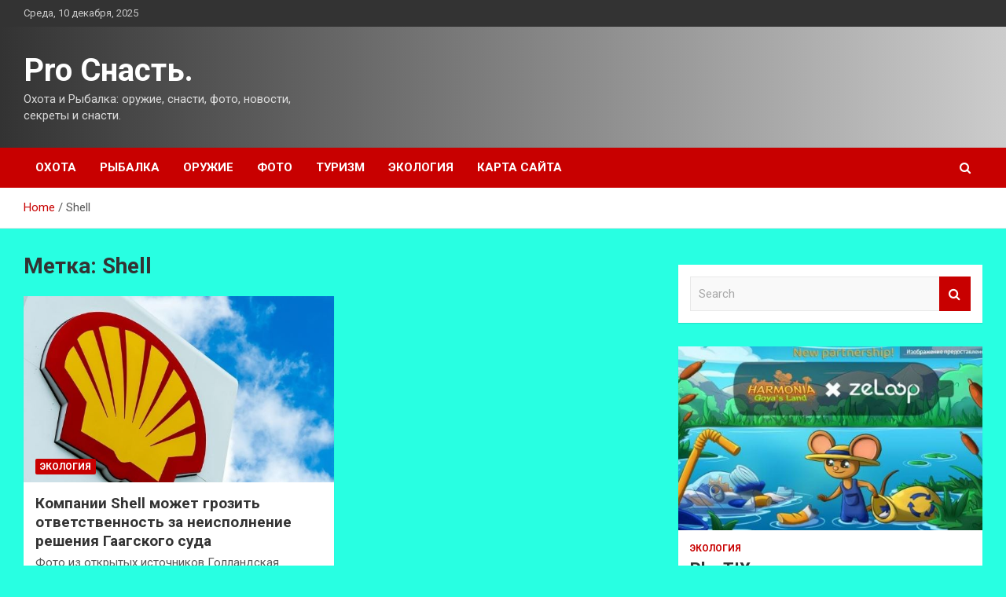

--- FILE ---
content_type: text/html; charset=UTF-8
request_url: http://prosnast.ru/tag/shell
body_size: 14129
content:
<!doctype html>
<html lang="ru-RU">
<head>
	<meta charset="UTF-8">
	<meta name="viewport" content="width=device-width, initial-scale=1, shrink-to-fit=no">
	<link rel="profile" href="https://gmpg.org/xfn/11">

	    <style>
        #wpadminbar #wp-admin-bar-p404_free_top_button .ab-icon:before {
            content: "\f103";
            color: red;
            top: 2px;
        }
    </style>
<meta name='robots' content='index, follow, max-image-preview:large, max-snippet:-1, max-video-preview:-1' />

	<!-- This site is optimized with the Yoast SEO plugin v24.4 - https://yoast.com/wordpress/plugins/seo/ -->
	<title>Архивы Shell - Pro Снасть.</title>
	<link rel="canonical" href="https://prosnast.ru/tag/shell" />
	<meta property="og:locale" content="ru_RU" />
	<meta property="og:type" content="article" />
	<meta property="og:title" content="Архивы Shell - Pro Снасть." />
	<meta property="og:url" content="https://prosnast.ru/tag/shell" />
	<meta property="og:site_name" content="Pro Снасть." />
	<meta name="twitter:card" content="summary_large_image" />
	<script type="application/ld+json" class="yoast-schema-graph">{"@context":"https://schema.org","@graph":[{"@type":"CollectionPage","@id":"https://prosnast.ru/tag/shell","url":"https://prosnast.ru/tag/shell","name":"Архивы Shell - Pro Снасть.","isPartOf":{"@id":"https://prosnast.ru/#website"},"primaryImageOfPage":{"@id":"https://prosnast.ru/tag/shell#primaryimage"},"image":{"@id":"https://prosnast.ru/tag/shell#primaryimage"},"thumbnailUrl":"http://prosnast.ru/wp-content/uploads/2022/04/c6ecf4a45ee3ede25416fd3e7743b865.jpg","breadcrumb":{"@id":"https://prosnast.ru/tag/shell#breadcrumb"},"inLanguage":"ru-RU"},{"@type":"ImageObject","inLanguage":"ru-RU","@id":"https://prosnast.ru/tag/shell#primaryimage","url":"http://prosnast.ru/wp-content/uploads/2022/04/c6ecf4a45ee3ede25416fd3e7743b865.jpg","contentUrl":"http://prosnast.ru/wp-content/uploads/2022/04/c6ecf4a45ee3ede25416fd3e7743b865.jpg","width":600,"height":360},{"@type":"BreadcrumbList","@id":"https://prosnast.ru/tag/shell#breadcrumb","itemListElement":[{"@type":"ListItem","position":1,"name":"Главная страница","item":"https://prosnast.ru/"},{"@type":"ListItem","position":2,"name":"Shell"}]},{"@type":"WebSite","@id":"https://prosnast.ru/#website","url":"https://prosnast.ru/","name":"Pro Снасть.","description":"Охота и Рыбалка: оружие, снасти, фото, новости, секреты и снасти.","potentialAction":[{"@type":"SearchAction","target":{"@type":"EntryPoint","urlTemplate":"https://prosnast.ru/?s={search_term_string}"},"query-input":{"@type":"PropertyValueSpecification","valueRequired":true,"valueName":"search_term_string"}}],"inLanguage":"ru-RU"}]}</script>
	<!-- / Yoast SEO plugin. -->


<link rel='dns-prefetch' href='//fonts.googleapis.com' />
<link rel="alternate" type="application/rss+xml" title="Pro Снасть. &raquo; Лента" href="http://prosnast.ru/feed" />
<link rel="alternate" type="application/rss+xml" title="Pro Снасть. &raquo; Лента комментариев" href="http://prosnast.ru/comments/feed" />
<link rel="alternate" type="application/rss+xml" title="Pro Снасть. &raquo; Лента метки Shell" href="http://prosnast.ru/tag/shell/feed" />
<style id='wp-img-auto-sizes-contain-inline-css' type='text/css'>
img:is([sizes=auto i],[sizes^="auto," i]){contain-intrinsic-size:3000px 1500px}
/*# sourceURL=wp-img-auto-sizes-contain-inline-css */
</style>
<style id='wp-emoji-styles-inline-css' type='text/css'>

	img.wp-smiley, img.emoji {
		display: inline !important;
		border: none !important;
		box-shadow: none !important;
		height: 1em !important;
		width: 1em !important;
		margin: 0 0.07em !important;
		vertical-align: -0.1em !important;
		background: none !important;
		padding: 0 !important;
	}
/*# sourceURL=wp-emoji-styles-inline-css */
</style>
<style id='wp-block-library-inline-css' type='text/css'>
:root{--wp-block-synced-color:#7a00df;--wp-block-synced-color--rgb:122,0,223;--wp-bound-block-color:var(--wp-block-synced-color);--wp-editor-canvas-background:#ddd;--wp-admin-theme-color:#007cba;--wp-admin-theme-color--rgb:0,124,186;--wp-admin-theme-color-darker-10:#006ba1;--wp-admin-theme-color-darker-10--rgb:0,107,160.5;--wp-admin-theme-color-darker-20:#005a87;--wp-admin-theme-color-darker-20--rgb:0,90,135;--wp-admin-border-width-focus:2px}@media (min-resolution:192dpi){:root{--wp-admin-border-width-focus:1.5px}}.wp-element-button{cursor:pointer}:root .has-very-light-gray-background-color{background-color:#eee}:root .has-very-dark-gray-background-color{background-color:#313131}:root .has-very-light-gray-color{color:#eee}:root .has-very-dark-gray-color{color:#313131}:root .has-vivid-green-cyan-to-vivid-cyan-blue-gradient-background{background:linear-gradient(135deg,#00d084,#0693e3)}:root .has-purple-crush-gradient-background{background:linear-gradient(135deg,#34e2e4,#4721fb 50%,#ab1dfe)}:root .has-hazy-dawn-gradient-background{background:linear-gradient(135deg,#faaca8,#dad0ec)}:root .has-subdued-olive-gradient-background{background:linear-gradient(135deg,#fafae1,#67a671)}:root .has-atomic-cream-gradient-background{background:linear-gradient(135deg,#fdd79a,#004a59)}:root .has-nightshade-gradient-background{background:linear-gradient(135deg,#330968,#31cdcf)}:root .has-midnight-gradient-background{background:linear-gradient(135deg,#020381,#2874fc)}:root{--wp--preset--font-size--normal:16px;--wp--preset--font-size--huge:42px}.has-regular-font-size{font-size:1em}.has-larger-font-size{font-size:2.625em}.has-normal-font-size{font-size:var(--wp--preset--font-size--normal)}.has-huge-font-size{font-size:var(--wp--preset--font-size--huge)}.has-text-align-center{text-align:center}.has-text-align-left{text-align:left}.has-text-align-right{text-align:right}.has-fit-text{white-space:nowrap!important}#end-resizable-editor-section{display:none}.aligncenter{clear:both}.items-justified-left{justify-content:flex-start}.items-justified-center{justify-content:center}.items-justified-right{justify-content:flex-end}.items-justified-space-between{justify-content:space-between}.screen-reader-text{border:0;clip-path:inset(50%);height:1px;margin:-1px;overflow:hidden;padding:0;position:absolute;width:1px;word-wrap:normal!important}.screen-reader-text:focus{background-color:#ddd;clip-path:none;color:#444;display:block;font-size:1em;height:auto;left:5px;line-height:normal;padding:15px 23px 14px;text-decoration:none;top:5px;width:auto;z-index:100000}html :where(.has-border-color){border-style:solid}html :where([style*=border-top-color]){border-top-style:solid}html :where([style*=border-right-color]){border-right-style:solid}html :where([style*=border-bottom-color]){border-bottom-style:solid}html :where([style*=border-left-color]){border-left-style:solid}html :where([style*=border-width]){border-style:solid}html :where([style*=border-top-width]){border-top-style:solid}html :where([style*=border-right-width]){border-right-style:solid}html :where([style*=border-bottom-width]){border-bottom-style:solid}html :where([style*=border-left-width]){border-left-style:solid}html :where(img[class*=wp-image-]){height:auto;max-width:100%}:where(figure){margin:0 0 1em}html :where(.is-position-sticky){--wp-admin--admin-bar--position-offset:var(--wp-admin--admin-bar--height,0px)}@media screen and (max-width:600px){html :where(.is-position-sticky){--wp-admin--admin-bar--position-offset:0px}}

/*# sourceURL=wp-block-library-inline-css */
</style><style id='global-styles-inline-css' type='text/css'>
:root{--wp--preset--aspect-ratio--square: 1;--wp--preset--aspect-ratio--4-3: 4/3;--wp--preset--aspect-ratio--3-4: 3/4;--wp--preset--aspect-ratio--3-2: 3/2;--wp--preset--aspect-ratio--2-3: 2/3;--wp--preset--aspect-ratio--16-9: 16/9;--wp--preset--aspect-ratio--9-16: 9/16;--wp--preset--color--black: #000000;--wp--preset--color--cyan-bluish-gray: #abb8c3;--wp--preset--color--white: #ffffff;--wp--preset--color--pale-pink: #f78da7;--wp--preset--color--vivid-red: #cf2e2e;--wp--preset--color--luminous-vivid-orange: #ff6900;--wp--preset--color--luminous-vivid-amber: #fcb900;--wp--preset--color--light-green-cyan: #7bdcb5;--wp--preset--color--vivid-green-cyan: #00d084;--wp--preset--color--pale-cyan-blue: #8ed1fc;--wp--preset--color--vivid-cyan-blue: #0693e3;--wp--preset--color--vivid-purple: #9b51e0;--wp--preset--gradient--vivid-cyan-blue-to-vivid-purple: linear-gradient(135deg,rgb(6,147,227) 0%,rgb(155,81,224) 100%);--wp--preset--gradient--light-green-cyan-to-vivid-green-cyan: linear-gradient(135deg,rgb(122,220,180) 0%,rgb(0,208,130) 100%);--wp--preset--gradient--luminous-vivid-amber-to-luminous-vivid-orange: linear-gradient(135deg,rgb(252,185,0) 0%,rgb(255,105,0) 100%);--wp--preset--gradient--luminous-vivid-orange-to-vivid-red: linear-gradient(135deg,rgb(255,105,0) 0%,rgb(207,46,46) 100%);--wp--preset--gradient--very-light-gray-to-cyan-bluish-gray: linear-gradient(135deg,rgb(238,238,238) 0%,rgb(169,184,195) 100%);--wp--preset--gradient--cool-to-warm-spectrum: linear-gradient(135deg,rgb(74,234,220) 0%,rgb(151,120,209) 20%,rgb(207,42,186) 40%,rgb(238,44,130) 60%,rgb(251,105,98) 80%,rgb(254,248,76) 100%);--wp--preset--gradient--blush-light-purple: linear-gradient(135deg,rgb(255,206,236) 0%,rgb(152,150,240) 100%);--wp--preset--gradient--blush-bordeaux: linear-gradient(135deg,rgb(254,205,165) 0%,rgb(254,45,45) 50%,rgb(107,0,62) 100%);--wp--preset--gradient--luminous-dusk: linear-gradient(135deg,rgb(255,203,112) 0%,rgb(199,81,192) 50%,rgb(65,88,208) 100%);--wp--preset--gradient--pale-ocean: linear-gradient(135deg,rgb(255,245,203) 0%,rgb(182,227,212) 50%,rgb(51,167,181) 100%);--wp--preset--gradient--electric-grass: linear-gradient(135deg,rgb(202,248,128) 0%,rgb(113,206,126) 100%);--wp--preset--gradient--midnight: linear-gradient(135deg,rgb(2,3,129) 0%,rgb(40,116,252) 100%);--wp--preset--font-size--small: 13px;--wp--preset--font-size--medium: 20px;--wp--preset--font-size--large: 36px;--wp--preset--font-size--x-large: 42px;--wp--preset--spacing--20: 0.44rem;--wp--preset--spacing--30: 0.67rem;--wp--preset--spacing--40: 1rem;--wp--preset--spacing--50: 1.5rem;--wp--preset--spacing--60: 2.25rem;--wp--preset--spacing--70: 3.38rem;--wp--preset--spacing--80: 5.06rem;--wp--preset--shadow--natural: 6px 6px 9px rgba(0, 0, 0, 0.2);--wp--preset--shadow--deep: 12px 12px 50px rgba(0, 0, 0, 0.4);--wp--preset--shadow--sharp: 6px 6px 0px rgba(0, 0, 0, 0.2);--wp--preset--shadow--outlined: 6px 6px 0px -3px rgb(255, 255, 255), 6px 6px rgb(0, 0, 0);--wp--preset--shadow--crisp: 6px 6px 0px rgb(0, 0, 0);}:where(.is-layout-flex){gap: 0.5em;}:where(.is-layout-grid){gap: 0.5em;}body .is-layout-flex{display: flex;}.is-layout-flex{flex-wrap: wrap;align-items: center;}.is-layout-flex > :is(*, div){margin: 0;}body .is-layout-grid{display: grid;}.is-layout-grid > :is(*, div){margin: 0;}:where(.wp-block-columns.is-layout-flex){gap: 2em;}:where(.wp-block-columns.is-layout-grid){gap: 2em;}:where(.wp-block-post-template.is-layout-flex){gap: 1.25em;}:where(.wp-block-post-template.is-layout-grid){gap: 1.25em;}.has-black-color{color: var(--wp--preset--color--black) !important;}.has-cyan-bluish-gray-color{color: var(--wp--preset--color--cyan-bluish-gray) !important;}.has-white-color{color: var(--wp--preset--color--white) !important;}.has-pale-pink-color{color: var(--wp--preset--color--pale-pink) !important;}.has-vivid-red-color{color: var(--wp--preset--color--vivid-red) !important;}.has-luminous-vivid-orange-color{color: var(--wp--preset--color--luminous-vivid-orange) !important;}.has-luminous-vivid-amber-color{color: var(--wp--preset--color--luminous-vivid-amber) !important;}.has-light-green-cyan-color{color: var(--wp--preset--color--light-green-cyan) !important;}.has-vivid-green-cyan-color{color: var(--wp--preset--color--vivid-green-cyan) !important;}.has-pale-cyan-blue-color{color: var(--wp--preset--color--pale-cyan-blue) !important;}.has-vivid-cyan-blue-color{color: var(--wp--preset--color--vivid-cyan-blue) !important;}.has-vivid-purple-color{color: var(--wp--preset--color--vivid-purple) !important;}.has-black-background-color{background-color: var(--wp--preset--color--black) !important;}.has-cyan-bluish-gray-background-color{background-color: var(--wp--preset--color--cyan-bluish-gray) !important;}.has-white-background-color{background-color: var(--wp--preset--color--white) !important;}.has-pale-pink-background-color{background-color: var(--wp--preset--color--pale-pink) !important;}.has-vivid-red-background-color{background-color: var(--wp--preset--color--vivid-red) !important;}.has-luminous-vivid-orange-background-color{background-color: var(--wp--preset--color--luminous-vivid-orange) !important;}.has-luminous-vivid-amber-background-color{background-color: var(--wp--preset--color--luminous-vivid-amber) !important;}.has-light-green-cyan-background-color{background-color: var(--wp--preset--color--light-green-cyan) !important;}.has-vivid-green-cyan-background-color{background-color: var(--wp--preset--color--vivid-green-cyan) !important;}.has-pale-cyan-blue-background-color{background-color: var(--wp--preset--color--pale-cyan-blue) !important;}.has-vivid-cyan-blue-background-color{background-color: var(--wp--preset--color--vivid-cyan-blue) !important;}.has-vivid-purple-background-color{background-color: var(--wp--preset--color--vivid-purple) !important;}.has-black-border-color{border-color: var(--wp--preset--color--black) !important;}.has-cyan-bluish-gray-border-color{border-color: var(--wp--preset--color--cyan-bluish-gray) !important;}.has-white-border-color{border-color: var(--wp--preset--color--white) !important;}.has-pale-pink-border-color{border-color: var(--wp--preset--color--pale-pink) !important;}.has-vivid-red-border-color{border-color: var(--wp--preset--color--vivid-red) !important;}.has-luminous-vivid-orange-border-color{border-color: var(--wp--preset--color--luminous-vivid-orange) !important;}.has-luminous-vivid-amber-border-color{border-color: var(--wp--preset--color--luminous-vivid-amber) !important;}.has-light-green-cyan-border-color{border-color: var(--wp--preset--color--light-green-cyan) !important;}.has-vivid-green-cyan-border-color{border-color: var(--wp--preset--color--vivid-green-cyan) !important;}.has-pale-cyan-blue-border-color{border-color: var(--wp--preset--color--pale-cyan-blue) !important;}.has-vivid-cyan-blue-border-color{border-color: var(--wp--preset--color--vivid-cyan-blue) !important;}.has-vivid-purple-border-color{border-color: var(--wp--preset--color--vivid-purple) !important;}.has-vivid-cyan-blue-to-vivid-purple-gradient-background{background: var(--wp--preset--gradient--vivid-cyan-blue-to-vivid-purple) !important;}.has-light-green-cyan-to-vivid-green-cyan-gradient-background{background: var(--wp--preset--gradient--light-green-cyan-to-vivid-green-cyan) !important;}.has-luminous-vivid-amber-to-luminous-vivid-orange-gradient-background{background: var(--wp--preset--gradient--luminous-vivid-amber-to-luminous-vivid-orange) !important;}.has-luminous-vivid-orange-to-vivid-red-gradient-background{background: var(--wp--preset--gradient--luminous-vivid-orange-to-vivid-red) !important;}.has-very-light-gray-to-cyan-bluish-gray-gradient-background{background: var(--wp--preset--gradient--very-light-gray-to-cyan-bluish-gray) !important;}.has-cool-to-warm-spectrum-gradient-background{background: var(--wp--preset--gradient--cool-to-warm-spectrum) !important;}.has-blush-light-purple-gradient-background{background: var(--wp--preset--gradient--blush-light-purple) !important;}.has-blush-bordeaux-gradient-background{background: var(--wp--preset--gradient--blush-bordeaux) !important;}.has-luminous-dusk-gradient-background{background: var(--wp--preset--gradient--luminous-dusk) !important;}.has-pale-ocean-gradient-background{background: var(--wp--preset--gradient--pale-ocean) !important;}.has-electric-grass-gradient-background{background: var(--wp--preset--gradient--electric-grass) !important;}.has-midnight-gradient-background{background: var(--wp--preset--gradient--midnight) !important;}.has-small-font-size{font-size: var(--wp--preset--font-size--small) !important;}.has-medium-font-size{font-size: var(--wp--preset--font-size--medium) !important;}.has-large-font-size{font-size: var(--wp--preset--font-size--large) !important;}.has-x-large-font-size{font-size: var(--wp--preset--font-size--x-large) !important;}
/*# sourceURL=global-styles-inline-css */
</style>

<style id='classic-theme-styles-inline-css' type='text/css'>
/*! This file is auto-generated */
.wp-block-button__link{color:#fff;background-color:#32373c;border-radius:9999px;box-shadow:none;text-decoration:none;padding:calc(.667em + 2px) calc(1.333em + 2px);font-size:1.125em}.wp-block-file__button{background:#32373c;color:#fff;text-decoration:none}
/*# sourceURL=/wp-includes/css/classic-themes.min.css */
</style>
<link rel='stylesheet' id='bootstrap-style-css' href='http://prosnast.ru/wp-content/themes/newscard/assets/library/bootstrap/css/bootstrap.min.css?ver=4.0.0' type='text/css' media='all' />
<link rel='stylesheet' id='font-awesome-style-css' href='http://prosnast.ru/wp-content/themes/newscard/assets/library/font-awesome/css/font-awesome.css?ver=225d7c21f5d177f7e8dfc9682debf89e' type='text/css' media='all' />
<link rel='stylesheet' id='newscard-google-fonts-css' href='//fonts.googleapis.com/css?family=Roboto%3A100%2C300%2C300i%2C400%2C400i%2C500%2C500i%2C700%2C700i&#038;ver=225d7c21f5d177f7e8dfc9682debf89e' type='text/css' media='all' />
<link rel='stylesheet' id='newscard-style-css' href='http://prosnast.ru/wp-content/themes/newscard/style.css?ver=225d7c21f5d177f7e8dfc9682debf89e' type='text/css' media='all' />
<link rel='stylesheet' id='wp-pagenavi-css' href='http://prosnast.ru/wp-content/plugins/wp-pagenavi/pagenavi-css.css?ver=2.70' type='text/css' media='all' />
<script type="text/javascript" src="http://prosnast.ru/wp-includes/js/jquery/jquery.min.js?ver=3.7.1" id="jquery-core-js"></script>
<script type="text/javascript" src="http://prosnast.ru/wp-includes/js/jquery/jquery-migrate.min.js?ver=3.4.1" id="jquery-migrate-js"></script>
<link rel="https://api.w.org/" href="http://prosnast.ru/wp-json/" /><link rel="alternate" title="JSON" type="application/json" href="http://prosnast.ru/wp-json/wp/v2/tags/192" /><link rel="EditURI" type="application/rsd+xml" title="RSD" href="http://prosnast.ru/xmlrpc.php?rsd" />

<style type="text/css" id="custom-background-css">
body.custom-background { background-color: #28ffe2; }
</style>
	<link rel="icon" href="http://prosnast.ru/wp-content/uploads/2022/04/riba.png" sizes="32x32" />
<link rel="icon" href="http://prosnast.ru/wp-content/uploads/2022/04/riba.png" sizes="192x192" />
<link rel="apple-touch-icon" href="http://prosnast.ru/wp-content/uploads/2022/04/riba.png" />
<meta name="msapplication-TileImage" content="http://prosnast.ru/wp-content/uploads/2022/04/riba.png" />
<link rel="alternate" type="application/rss+xml" title="RSS" href="http://prosnast.ru/rsslatest.xml" /></head>

<body class="archive tag tag-shell tag-192 custom-background wp-theme-newscard theme-body hfeed">
<div id="page" class="site">
	<a class="skip-link screen-reader-text" href="#content">Skip to content</a>
	
	<header id="masthead" class="site-header">

					<div class="info-bar">
				<div class="container">
					<div class="row gutter-10">
						<div class="col col-sm contact-section">
							<div class="date">
								<ul><li>Среда, 10 декабря, 2025</li></ul>
							</div>
						</div><!-- .contact-section -->

											</div><!-- .row -->
          		</div><!-- .container -->
        	</div><!-- .infobar -->
        		<nav class="navbar navbar-expand-lg d-block">
			<div class="navbar-head header-overlay-dark" >
				<div class="container">
					<div class="row navbar-head-row align-items-center">
						<div class="col-lg-4">
							<div class="site-branding navbar-brand">
																	<h2 class="site-title"><a href="http://prosnast.ru/" rel="home">Pro Снасть.</a></h2>
																	<p class="site-description">Охота и Рыбалка: оружие, снасти, фото, новости, секреты и снасти.</p>
															</div><!-- .site-branding .navbar-brand -->
						</div>
											</div><!-- .row -->
				</div><!-- .container -->
			</div><!-- .navbar-head -->
			<div class="navigation-bar">
				<div class="navigation-bar-top">
					<div class="container">
						<button class="navbar-toggler menu-toggle" type="button" data-toggle="collapse" data-target="#navbarCollapse" aria-controls="navbarCollapse" aria-expanded="false" aria-label="Toggle navigation"></button>
						<span class="search-toggle"></span>
					</div><!-- .container -->
					<div class="search-bar">
						<div class="container">
							<div class="search-block off">
								<form action="http://prosnast.ru/" method="get" class="search-form">
	<label class="assistive-text"> Search </label>
	<div class="input-group">
		<input type="search" value="" placeholder="Search" class="form-control s" name="s">
		<div class="input-group-prepend">
			<button class="btn btn-theme">Search</button>
		</div>
	</div>
</form><!-- .search-form -->
							</div><!-- .search-box -->
						</div><!-- .container -->
					</div><!-- .search-bar -->
				</div><!-- .navigation-bar-top -->
				<div class="navbar-main">
					<div class="container">
						<div class="collapse navbar-collapse" id="navbarCollapse">
							<div id="site-navigation" class="main-navigation nav-uppercase" role="navigation">
								<ul class="nav-menu navbar-nav d-lg-block"><li id="menu-item-107" class="menu-item menu-item-type-taxonomy menu-item-object-category menu-item-107"><a href="http://prosnast.ru/category/oxota">Охота</a></li>
<li id="menu-item-108" class="menu-item menu-item-type-taxonomy menu-item-object-category menu-item-108"><a href="http://prosnast.ru/category/rybalka">Рыбалка</a></li>
<li id="menu-item-111" class="menu-item menu-item-type-taxonomy menu-item-object-category menu-item-111"><a href="http://prosnast.ru/category/oruzhie">Оружие</a></li>
<li id="menu-item-109" class="menu-item menu-item-type-taxonomy menu-item-object-category menu-item-109"><a href="http://prosnast.ru/category/foto">Фото</a></li>
<li id="menu-item-110" class="menu-item menu-item-type-taxonomy menu-item-object-category menu-item-110"><a href="http://prosnast.ru/category/turizm">Туризм</a></li>
<li id="menu-item-112" class="menu-item menu-item-type-taxonomy menu-item-object-category menu-item-112"><a href="http://prosnast.ru/category/ekologiya">Экология</a></li>
<li id="menu-item-113" class="menu-item menu-item-type-post_type menu-item-object-page menu-item-113"><a href="http://prosnast.ru/karta-sajta">Карта сайта</a></li>
</ul>							</div><!-- #site-navigation .main-navigation -->
						</div><!-- .navbar-collapse -->
						<div class="nav-search">
							<span class="search-toggle"></span>
						</div><!-- .nav-search -->
					</div><!-- .container -->
				</div><!-- .navbar-main -->
			</div><!-- .navigation-bar -->
		</nav><!-- .navbar -->

		
		
					<div id="breadcrumb">
				<div class="container">
					<div role="navigation" aria-label="Breadcrumbs" class="breadcrumb-trail breadcrumbs" itemprop="breadcrumb"><ul class="trail-items" itemscope itemtype="http://schema.org/BreadcrumbList"><meta name="numberOfItems" content="2" /><meta name="itemListOrder" content="Ascending" /><li itemprop="itemListElement" itemscope itemtype="http://schema.org/ListItem" class="trail-item trail-begin"><a href="http://prosnast.ru" rel="home" itemprop="item"><span itemprop="name">Home</span></a><meta itemprop="position" content="1" /></li><li itemprop="itemListElement" itemscope itemtype="http://schema.org/ListItem" class="trail-item trail-end"><span itemprop="name">Shell</span><meta itemprop="position" content="2" /></li></ul></div>				</div>
			</div><!-- .breadcrumb -->
			</header><!-- #masthead -->
	<div id="content" class="site-content ">
		<div class="container">
							<div class="row justify-content-center site-content-row">
			<div id="primary" class="col-lg-8 content-area">		<main id="main" class="site-main">

			
				<header class="page-header">
					<h1 class="page-title">Метка: <span>Shell</span></h1>				</header><!-- .page-header -->

				<div class="row gutter-parent-14 post-wrap">
						<div class="col-sm-6 col-xxl-4 post-col">
	<div class="post-634 post type-post status-publish format-standard has-post-thumbnail hentry category-ekologiya tag-milieudefensie tag-shell tag-gaagskij-sud tag-klimaticheskie-izmeneniya tag-parnikovye-vybrosy">

		
				<figure class="post-featured-image post-img-wrap">
					<a title="Компании Shell может грозить ответственность за неисполнение решения Гаагского суда" href="http://prosnast.ru/ekologiya/kompanii-shell-mojet-grozit-otvetstvennost-za-neispolnenie-resheniia-gaagskogo-syda.html" class="post-img" style="background-image: url('http://prosnast.ru/wp-content/uploads/2022/04/c6ecf4a45ee3ede25416fd3e7743b865.jpg');"></a>
					<div class="entry-meta category-meta">
						<div class="cat-links"><a href="http://prosnast.ru/category/ekologiya" rel="category tag">Экология</a></div>
					</div><!-- .entry-meta -->
				</figure><!-- .post-featured-image .post-img-wrap -->

			
					<header class="entry-header">
				<h2 class="entry-title"><a href="http://prosnast.ru/ekologiya/kompanii-shell-mojet-grozit-otvetstvennost-za-neispolnenie-resheniia-gaagskogo-syda.html" rel="bookmark">Компании Shell может грозить ответственность за неисполнение решения Гаагского суда</a></h2>
									<div class="entry-meta">
											</div><!-- .entry-meta -->
								</header>
				<div class="entry-content">
								<p>Фото из открытых источников Голландская экологическая организация Milieudefensie заявила, что компания Royal Dutch Shell может быть&hellip;</p>
						</div><!-- entry-content -->

			</div><!-- .post-634 -->
	</div><!-- .col-sm-6 .col-xxl-4 .post-col -->
				</div><!-- .row .gutter-parent-14 .post-wrap-->

				
		</main><!-- #main -->
	</div><!-- #primary -->



<aside id="secondary" class="col-lg-4 widget-area" role="complementary">
	<div class="sticky-sidebar">
<p></p>
<p>

		<section id="search-2" class="widget widget_search"><form action="http://prosnast.ru/" method="get" class="search-form">
	<label class="assistive-text"> Search </label>
	<div class="input-group">
		<input type="search" value="" placeholder="Search" class="form-control s" name="s">
		<div class="input-group-prepend">
			<button class="btn btn-theme">Search</button>
		</div>
	</div>
</form><!-- .search-form -->
</section><section id="newscard_horizontal_vertical_posts-2" class="widget newscard-widget-horizontal-vertical-posts">				<div class="row gutter-parent-14 post-vertical">
			<div class="col-md-6 first-col">
										<div class="post-boxed main-post clearfix">
											<div class="post-img-wrap">
							<a href="http://prosnast.ru/ekologiya/playtix-prezentovala-novyu-ekologicheskyu-igry.html" class="post-img" style="background-image: url('http://prosnast.ru/wp-content/uploads/2022/05/282a005fe30e6b5a61aea54c77b6241d.jpg');"></a>
						</div>
										<div class="post-content">
						<div class="entry-meta category-meta">
							<div class="cat-links"><a href="http://prosnast.ru/category/ekologiya" rel="category tag">Экология</a></div>
						</div><!-- .entry-meta -->
						<h3 class="entry-title"><a href="http://prosnast.ru/ekologiya/playtix-prezentovala-novyu-ekologicheskyu-igry.html">PlayTIX презентовала новую экологическую игру</a></h3>						<div class="entry-meta">
						</div>
						<div class="entry-content">
							<p>Фото: PlayTIX PlayTIX выпустил экологическую мобильную игру Harmonia: Goya&#8217;s Land. Игра, в которой игроки получают награды за экологически чистые действия, является совместным проектом разработчика и бизнес-приложения ZeLoop. Последнее известно тем,&hellip;</p>
						</div><!-- .entry-content -->
					</div>
				</div><!-- post-boxed -->
			</div>
			<div class="col-md-6 second-col">
												<div class="post-boxed inlined clearfix">
													<div class="post-img-wrap">
								<a href="http://prosnast.ru/ekologiya/v-himkah-myjchina-do-smerti-zabil-svoego-pitomca.html" class="post-img" style="background-image: url('http://prosnast.ru/wp-content/uploads/2022/05/bb4d34b604211bdfa56c1dd482eb0523-300x200.jpg');"></a>
							</div>
												<div class="post-content">
							<div class="entry-meta category-meta">
								<div class="cat-links"><a href="http://prosnast.ru/category/ekologiya" rel="category tag">Экология</a></div>
							</div><!-- .entry-meta -->
							<h3 class="entry-title"><a href="http://prosnast.ru/ekologiya/v-himkah-myjchina-do-smerti-zabil-svoego-pitomca.html">В Химках мужчина до смерти забил своего питомца</a></h3>							<div class="entry-meta">
							</div>
						</div>
					</div><!-- .post-boxed -->
													<div class="post-boxed inlined clearfix">
													<div class="post-img-wrap">
								<a href="http://prosnast.ru/ekologiya/exxonmobile-obvinili-v-globalno-krizise-plastikovogo-zagriazneniia.html" class="post-img" style="background-image: url('http://prosnast.ru/wp-content/uploads/2022/05/49dde84ae4de7fb94e778b39c111dd67-300x200.jpg');"></a>
							</div>
												<div class="post-content">
							<div class="entry-meta category-meta">
								<div class="cat-links"><a href="http://prosnast.ru/category/ekologiya" rel="category tag">Экология</a></div>
							</div><!-- .entry-meta -->
							<h3 class="entry-title"><a href="http://prosnast.ru/ekologiya/exxonmobile-obvinili-v-globalno-krizise-plastikovogo-zagriazneniia.html">ExxonMobilе обвинили в глобально кризисе пластикового загрязнения</a></h3>							<div class="entry-meta">
							</div>
						</div>
					</div><!-- .post-boxed -->
													<div class="post-boxed inlined clearfix">
													<div class="post-img-wrap">
								<a href="http://prosnast.ru/ekologiya/v-cheliabinskoi-oblasti-vveden-rejim-chernogo-neba.html" class="post-img" style="background-image: url('http://prosnast.ru/wp-content/uploads/2022/05/b3134132e7e837aea3d9a5caba9b47e4-300x195.jpg');"></a>
							</div>
												<div class="post-content">
							<div class="entry-meta category-meta">
								<div class="cat-links"><a href="http://prosnast.ru/category/ekologiya" rel="category tag">Экология</a></div>
							</div><!-- .entry-meta -->
							<h3 class="entry-title"><a href="http://prosnast.ru/ekologiya/v-cheliabinskoi-oblasti-vveden-rejim-chernogo-neba.html">В Челябинской области введён режим «чёрного неба</a></h3>							<div class="entry-meta">
							</div>
						</div>
					</div><!-- .post-boxed -->
													<div class="post-boxed inlined clearfix">
													<div class="post-img-wrap">
								<a href="http://prosnast.ru/ekologiya/v-mordovii-rekyltiviryut-tleushii-yje-neskolko-let-mysornyi-poligon.html" class="post-img" style="background-image: url('http://prosnast.ru/wp-content/uploads/2022/05/0dc41c9c3a8c49f3c3d3f3d64f4508e4-300x196.jpg');"></a>
							</div>
												<div class="post-content">
							<div class="entry-meta category-meta">
								<div class="cat-links"><a href="http://prosnast.ru/category/ekologiya" rel="category tag">Экология</a></div>
							</div><!-- .entry-meta -->
							<h3 class="entry-title"><a href="http://prosnast.ru/ekologiya/v-mordovii-rekyltiviryut-tleushii-yje-neskolko-let-mysornyi-poligon.html">В Мордовии рекультивируют тлеющий уже несколько лет мусорный полигон</a></h3>							<div class="entry-meta">
							</div>
						</div>
					</div><!-- .post-boxed -->
												</div>
		</div><!-- .row gutter-parent-14 -->

		</section><!-- .widget_featured_post --><section id="newscard_horizontal_vertical_posts-3" class="widget newscard-widget-horizontal-vertical-posts">				<div class="row gutter-parent-14 post-vertical">
			<div class="col-md-6 first-col">
										<div class="post-boxed main-post clearfix">
										<div class="post-content">
						<div class="entry-meta category-meta">
							<div class="cat-links"><a href="http://prosnast.ru/category/rybalka" rel="category tag">Рыбалка</a></div>
						</div><!-- .entry-meta -->
						<h3 class="entry-title"><a href="http://prosnast.ru/rybalka/timoha-na-ygrume.html">Тимоха на угрюме</a></h3>						<div class="entry-meta">
						</div>
						<div class="entry-content">
							<p>Вчера Тимоха с дедом ходили на угрюм реку, он мне поручил написать весть. Ходили с фидерами, сначала посидели у нижнего моста, было пару поклевок, дед поймал двух Мега ершей, грам&hellip;</p>
						</div><!-- .entry-content -->
					</div>
				</div><!-- post-boxed -->
			</div>
			<div class="col-md-6 second-col">
												<div class="post-boxed inlined clearfix">
													<div class="post-img-wrap">
								<a href="http://prosnast.ru/rybalka/krivoe-pervyi-karas-sezona.html" class="post-img" style="background-image: url('http://prosnast.ru/wp-content/uploads/2022/05/d4355a231b55471b2c820ca35a1888b2.png');"></a>
							</div>
												<div class="post-content">
							<div class="entry-meta category-meta">
								<div class="cat-links"><a href="http://prosnast.ru/category/rybalka" rel="category tag">Рыбалка</a></div>
							</div><!-- .entry-meta -->
							<h3 class="entry-title"><a href="http://prosnast.ru/rybalka/krivoe-pervyi-karas-sezona.html">Кривое. Первый карась сезона</a></h3>							<div class="entry-meta">
							</div>
						</div>
					</div><!-- .post-boxed -->
													<div class="post-boxed inlined clearfix">
													<div class="post-img-wrap">
								<a href="http://prosnast.ru/rybalka/ocherednoe-yste-tylki.html" class="post-img" style="background-image: url('http://prosnast.ru/wp-content/uploads/2022/05/c1e59dde98ca81fef2019dc7a75ae405.png');"></a>
							</div>
												<div class="post-content">
							<div class="entry-meta category-meta">
								<div class="cat-links"><a href="http://prosnast.ru/category/rybalka" rel="category tag">Рыбалка</a></div>
							</div><!-- .entry-meta -->
							<h3 class="entry-title"><a href="http://prosnast.ru/rybalka/ocherednoe-yste-tylki.html">Очередное устье Тулки</a></h3>							<div class="entry-meta">
							</div>
						</div>
					</div><!-- .post-boxed -->
													<div class="post-boxed inlined clearfix">
													<div class="post-img-wrap">
								<a href="http://prosnast.ru/rybalka/kolyvanskii-karasik.html" class="post-img" style="background-image: url('http://prosnast.ru/wp-content/uploads/2022/05/e9864d57103eecbd021c67273f525406.png');"></a>
							</div>
												<div class="post-content">
							<div class="entry-meta category-meta">
								<div class="cat-links"><a href="http://prosnast.ru/category/rybalka" rel="category tag">Рыбалка</a></div>
							</div><!-- .entry-meta -->
							<h3 class="entry-title"><a href="http://prosnast.ru/rybalka/kolyvanskii-karasik.html">Колыванский карасик</a></h3>							<div class="entry-meta">
							</div>
						</div>
					</div><!-- .post-boxed -->
													<div class="post-boxed inlined clearfix">
													<div class="post-img-wrap">
								<a href="http://prosnast.ru/rybalka/nadejda-ymiraet-poslednei-rybalka-ob-severnyi-obezd-vtoroi-vyezd-v-noch.html" class="post-img" style="background-image: url('http://prosnast.ru/wp-content/uploads/2022/05/cbe0b34b837bcba52eee739aaccce807.jpg');"></a>
							</div>
												<div class="post-content">
							<div class="entry-meta category-meta">
								<div class="cat-links"><a href="http://prosnast.ru/category/rybalka" rel="category tag">Рыбалка</a></div>
							</div><!-- .entry-meta -->
							<h3 class="entry-title"><a href="http://prosnast.ru/rybalka/nadejda-ymiraet-poslednei-rybalka-ob-severnyi-obezd-vtoroi-vyezd-v-noch.html">Надежда умирает последней. Рыбалка Обь северный объезд. Второй выезд в ночь</a></h3>							<div class="entry-meta">
							</div>
						</div>
					</div><!-- .post-boxed -->
												</div>
		</div><!-- .row gutter-parent-14 -->

		</section><!-- .widget_featured_post -->	</div><!-- .sticky-sidebar -->
</aside><!-- #secondary -->
					</div><!-- row -->
		</div><!-- .container -->
	</div><!-- #content .site-content-->
	<footer id="colophon" class="site-footer" role="contentinfo">
		
			<div class="container">
				<section class="featured-stories">
								<h3 class="stories-title">
									<a href="http://prosnast.ru/category/turizm">Туризм</a>
							</h3>
							<div class="row gutter-parent-14">
													<div class="col-sm-6 col-lg-3">
								<div class="post-boxed">
																			<div class="post-img-wrap">
											<div class="featured-post-img">
												<a href="http://prosnast.ru/turizm/rossiiane-kak-s-cepi-sorvalis-skypaut-vse-rossiiskaia-tyristka-byla-shokirovana-v-dybae.html" class="post-img" style="background-image: url('http://prosnast.ru/wp-content/uploads/2022/05/rossijane-kak-s-cepi-sorvalis-skupajut-vsjo-rossijskaja-turistka-byla-shokirovana-v-dubae-491c792.jpg');"></a>
											</div>
											<div class="entry-meta category-meta">
												<div class="cat-links"><a href="http://prosnast.ru/category/turizm" rel="category tag">Туризм</a></div>
											</div><!-- .entry-meta -->
										</div><!-- .post-img-wrap -->
																		<div class="post-content">
																				<h3 class="entry-title"><a href="http://prosnast.ru/turizm/rossiiane-kak-s-cepi-sorvalis-skypaut-vse-rossiiskaia-tyristka-byla-shokirovana-v-dybae.html">Россияне как с цепи сорвались&nbsp;&mdash; скупают всё: российская туристка была шокирована в Дубае</a></h3>																					<div class="entry-meta">
												<div class="date"><a href="http://prosnast.ru/turizm/rossiiane-kak-s-cepi-sorvalis-skypaut-vse-rossiiskaia-tyristka-byla-shokirovana-v-dybae.html" title="Россияне как с цепи сорвались&nbsp;&mdash; скупают всё: российская туристка была шокирована в Дубае">04.05.2022</a> </div> <div class="by-author vcard author"><a href="http://prosnast.ru/author/admin">admin</a> </div>											</div>
																			</div><!-- .post-content -->
								</div><!-- .post-boxed -->
							</div><!-- .col-sm-6 .col-lg-3 -->
													<div class="col-sm-6 col-lg-3">
								<div class="post-boxed">
																			<div class="post-img-wrap">
											<div class="featured-post-img">
												<a href="http://prosnast.ru/turizm/rossiiskim-tyristam-sniali-ogranicheniia-na-vezd-v-popyliarnyu-evropeiskyu-strany.html" class="post-img" style="background-image: url('http://prosnast.ru/wp-content/uploads/2022/05/rossijskim-turistam-snjali-ogranichenija-na-vezd-v-populjarnuju-evropejskuju-stranu-61609fe.jpg');"></a>
											</div>
											<div class="entry-meta category-meta">
												<div class="cat-links"><a href="http://prosnast.ru/category/turizm" rel="category tag">Туризм</a></div>
											</div><!-- .entry-meta -->
										</div><!-- .post-img-wrap -->
																		<div class="post-content">
																				<h3 class="entry-title"><a href="http://prosnast.ru/turizm/rossiiskim-tyristam-sniali-ogranicheniia-na-vezd-v-popyliarnyu-evropeiskyu-strany.html">Российским туристам сняли ограничения на въезд в популярную европейскую страну</a></h3>																					<div class="entry-meta">
												<div class="date"><a href="http://prosnast.ru/turizm/rossiiskim-tyristam-sniali-ogranicheniia-na-vezd-v-popyliarnyu-evropeiskyu-strany.html" title="Российским туристам сняли ограничения на въезд в популярную европейскую страну">03.05.2022</a> </div> <div class="by-author vcard author"><a href="http://prosnast.ru/author/admin">admin</a> </div>											</div>
																			</div><!-- .post-content -->
								</div><!-- .post-boxed -->
							</div><!-- .col-sm-6 .col-lg-3 -->
													<div class="col-sm-6 col-lg-3">
								<div class="post-boxed">
																			<div class="post-img-wrap">
											<div class="featured-post-img">
												<a href="http://prosnast.ru/turizm/na-popyliarnom-sredizemnomorskom-kyrorte-tyristov-bydyt-shtrafovat-na-300-tysiach-evro.html" class="post-img" style="background-image: url('http://prosnast.ru/wp-content/uploads/2022/05/na-populjarnom-sredizemnomorskom-kurorte-turistov-budut-shtrafovat-na-300-tysjach-evro-ef664d0.jpg');"></a>
											</div>
											<div class="entry-meta category-meta">
												<div class="cat-links"><a href="http://prosnast.ru/category/turizm" rel="category tag">Туризм</a></div>
											</div><!-- .entry-meta -->
										</div><!-- .post-img-wrap -->
																		<div class="post-content">
																				<h3 class="entry-title"><a href="http://prosnast.ru/turizm/na-popyliarnom-sredizemnomorskom-kyrorte-tyristov-bydyt-shtrafovat-na-300-tysiach-evro.html">На популярном средиземноморском курорте туристов будут штрафовать на 300 тысяч евро</a></h3>																					<div class="entry-meta">
												<div class="date"><a href="http://prosnast.ru/turizm/na-popyliarnom-sredizemnomorskom-kyrorte-tyristov-bydyt-shtrafovat-na-300-tysiach-evro.html" title="На популярном средиземноморском курорте туристов будут штрафовать на 300 тысяч евро">03.05.2022</a> </div> <div class="by-author vcard author"><a href="http://prosnast.ru/author/admin">admin</a> </div>											</div>
																			</div><!-- .post-content -->
								</div><!-- .post-boxed -->
							</div><!-- .col-sm-6 .col-lg-3 -->
													<div class="col-sm-6 col-lg-3">
								<div class="post-boxed">
																			<div class="post-img-wrap">
											<div class="featured-post-img">
												<a href="http://prosnast.ru/turizm/rossiianam-raskryli-zagadochnyi-vopros-o-griazi-i-mysore-v-egipte.html" class="post-img" style="background-image: url('http://prosnast.ru/wp-content/uploads/2022/05/rossijanam-raskryli-zagadochnyj-vopros-o-grjazi-i-musore-v-egipte-d5de4a8.jpg');"></a>
											</div>
											<div class="entry-meta category-meta">
												<div class="cat-links"><a href="http://prosnast.ru/category/turizm" rel="category tag">Туризм</a></div>
											</div><!-- .entry-meta -->
										</div><!-- .post-img-wrap -->
																		<div class="post-content">
																				<h3 class="entry-title"><a href="http://prosnast.ru/turizm/rossiianam-raskryli-zagadochnyi-vopros-o-griazi-i-mysore-v-egipte.html">Россиянам раскрыли загадочный вопрос о грязи и мусоре в Египте</a></h3>																					<div class="entry-meta">
												<div class="date"><a href="http://prosnast.ru/turizm/rossiianam-raskryli-zagadochnyi-vopros-o-griazi-i-mysore-v-egipte.html" title="Россиянам раскрыли загадочный вопрос о грязи и мусоре в Египте">03.05.2022</a> </div> <div class="by-author vcard author"><a href="http://prosnast.ru/author/admin">admin</a> </div>											</div>
																			</div><!-- .post-content -->
								</div><!-- .post-boxed -->
							</div><!-- .col-sm-6 .col-lg-3 -->
											</div><!-- .row -->
				</section><!-- .featured-stories -->
			</div><!-- .container -->
		
					<div class="widget-area">
				<div class="container">
					<div class="row">
						<div class="col-sm-6 col-lg-3">
							<section id="custom_html-2" class="widget_text widget widget_custom_html"><div class="textwidget custom-html-widget"><p><noindex><font size="1">
Все материалы на данном сайте взяты из открытых источников и предоставляются исключительно в ознакомительных целях. Права на материалы принадлежат их владельцам. Администрация сайта ответственности за содержание материала не несет.
</font>
</noindex></p></div></section>						</div><!-- footer sidebar column 1 -->
						<div class="col-sm-6 col-lg-3">
							<section id="custom_html-3" class="widget_text widget widget_custom_html"><div class="textwidget custom-html-widget"><p><noindex><font size="1">
Если Вы обнаружили на нашем сайте материалы, которые нарушают авторские права, принадлежащие Вам, Вашей компании или организации, пожалуйста, сообщите нам.
</font>
</noindex></p></div></section>						</div><!-- footer sidebar column 2 -->
						<div class="col-sm-6 col-lg-3">
							<section id="custom_html-4" class="widget_text widget widget_custom_html"><div class="textwidget custom-html-widget"><p><noindex> <font size="1">
На сайте могут быть опубликованы материалы 18+! <br>
При цитировании ссылка на источник обязательна.
</font>
</noindex></p></div></section>						</div><!-- footer sidebar column 3 -->
						<div class="col-sm-6 col-lg-3">
							<section id="custom_html-5" class="widget_text widget widget_custom_html"><div class="textwidget custom-html-widget"><noindex>
<!--LiveInternet counter--><a href="https://www.liveinternet.ru/click"
target="_blank"><img id="licnt289C" width="88" height="31" style="border:0" 
title="LiveInternet: показано число просмотров за 24 часа, посетителей за 24 часа и за сегодня"
src="[data-uri]"
alt=""/></a><script>(function(d,s){d.getElementById("licnt289C").src=
"https://counter.yadro.ru/hit?t20.10;r"+escape(d.referrer)+
((typeof(s)=="undefined")?"":";s"+s.width+"*"+s.height+"*"+
(s.colorDepth?s.colorDepth:s.pixelDepth))+";u"+escape(d.URL)+
";h"+escape(d.title.substring(0,150))+";"+Math.random()})
(document,screen)</script><!--/LiveInternet-->
</noindex></div></section>						</div><!-- footer sidebar column 4 -->
					</div><!-- .row -->
				</div><!-- .container -->
			</div><!-- .widget-area -->
				<div class="site-info">
			<div class="container">
				<div class="row">
										<div class="copyright col-lg order-lg-1 text-lg-left">
						<div class="theme-link">
						
							Copyright &copy; 2025 <a href="http://prosnast.ru/" title="Pro Снасть." >Pro Снасть.</a></div>
					</div><!-- .copyright -->
				</div><!-- .row -->
			</div><!-- .container -->
		</div><!-- .site-info -->
	</footer><!-- #colophon -->
	<div class="back-to-top"><a title="Go to Top" href="#masthead"></a></div>
</div><!-- #page -->

<script type="text/javascript">
<!--
var _acic={dataProvider:10};(function(){var e=document.createElement("script");e.type="text/javascript";e.async=true;e.src="https://www.acint.net/aci.js";var t=document.getElementsByTagName("script")[0];t.parentNode.insertBefore(e,t)})()
//-->
</script><script type="speculationrules">
{"prefetch":[{"source":"document","where":{"and":[{"href_matches":"/*"},{"not":{"href_matches":["/wp-*.php","/wp-admin/*","/wp-content/uploads/*","/wp-content/*","/wp-content/plugins/*","/wp-content/themes/newscard/*","/*\\?(.+)"]}},{"not":{"selector_matches":"a[rel~=\"nofollow\"]"}},{"not":{"selector_matches":".no-prefetch, .no-prefetch a"}}]},"eagerness":"conservative"}]}
</script>
<script type="text/javascript" src="http://prosnast.ru/wp-content/themes/newscard/assets/library/bootstrap/js/popper.min.js?ver=1.12.9" id="popper-script-js"></script>
<script type="text/javascript" src="http://prosnast.ru/wp-content/themes/newscard/assets/library/bootstrap/js/bootstrap.min.js?ver=4.0.0" id="bootstrap-script-js"></script>
<script type="text/javascript" src="http://prosnast.ru/wp-content/themes/newscard/assets/library/match-height/jquery.matchHeight-min.js?ver=0.7.2" id="jquery-match-height-js"></script>
<script type="text/javascript" src="http://prosnast.ru/wp-content/themes/newscard/assets/library/match-height/jquery.matchHeight-settings.js?ver=225d7c21f5d177f7e8dfc9682debf89e" id="newscard-match-height-js"></script>
<script type="text/javascript" src="http://prosnast.ru/wp-content/themes/newscard/assets/js/skip-link-focus-fix.js?ver=20151215" id="newscard-skip-link-focus-fix-js"></script>
<script type="text/javascript" src="http://prosnast.ru/wp-content/themes/newscard/assets/library/sticky/jquery.sticky.js?ver=1.0.4" id="jquery-sticky-js"></script>
<script type="text/javascript" src="http://prosnast.ru/wp-content/themes/newscard/assets/library/sticky/jquery.sticky-settings.js?ver=225d7c21f5d177f7e8dfc9682debf89e" id="newscard-jquery-sticky-js"></script>
<script type="text/javascript" src="http://prosnast.ru/wp-content/themes/newscard/assets/js/scripts.js?ver=225d7c21f5d177f7e8dfc9682debf89e" id="newscard-scripts-js"></script>
<script id="wp-emoji-settings" type="application/json">
{"baseUrl":"https://s.w.org/images/core/emoji/17.0.2/72x72/","ext":".png","svgUrl":"https://s.w.org/images/core/emoji/17.0.2/svg/","svgExt":".svg","source":{"concatemoji":"http://prosnast.ru/wp-includes/js/wp-emoji-release.min.js?ver=225d7c21f5d177f7e8dfc9682debf89e"}}
</script>
<script type="module">
/* <![CDATA[ */
/*! This file is auto-generated */
const a=JSON.parse(document.getElementById("wp-emoji-settings").textContent),o=(window._wpemojiSettings=a,"wpEmojiSettingsSupports"),s=["flag","emoji"];function i(e){try{var t={supportTests:e,timestamp:(new Date).valueOf()};sessionStorage.setItem(o,JSON.stringify(t))}catch(e){}}function c(e,t,n){e.clearRect(0,0,e.canvas.width,e.canvas.height),e.fillText(t,0,0);t=new Uint32Array(e.getImageData(0,0,e.canvas.width,e.canvas.height).data);e.clearRect(0,0,e.canvas.width,e.canvas.height),e.fillText(n,0,0);const a=new Uint32Array(e.getImageData(0,0,e.canvas.width,e.canvas.height).data);return t.every((e,t)=>e===a[t])}function p(e,t){e.clearRect(0,0,e.canvas.width,e.canvas.height),e.fillText(t,0,0);var n=e.getImageData(16,16,1,1);for(let e=0;e<n.data.length;e++)if(0!==n.data[e])return!1;return!0}function u(e,t,n,a){switch(t){case"flag":return n(e,"\ud83c\udff3\ufe0f\u200d\u26a7\ufe0f","\ud83c\udff3\ufe0f\u200b\u26a7\ufe0f")?!1:!n(e,"\ud83c\udde8\ud83c\uddf6","\ud83c\udde8\u200b\ud83c\uddf6")&&!n(e,"\ud83c\udff4\udb40\udc67\udb40\udc62\udb40\udc65\udb40\udc6e\udb40\udc67\udb40\udc7f","\ud83c\udff4\u200b\udb40\udc67\u200b\udb40\udc62\u200b\udb40\udc65\u200b\udb40\udc6e\u200b\udb40\udc67\u200b\udb40\udc7f");case"emoji":return!a(e,"\ud83e\u1fac8")}return!1}function f(e,t,n,a){let r;const o=(r="undefined"!=typeof WorkerGlobalScope&&self instanceof WorkerGlobalScope?new OffscreenCanvas(300,150):document.createElement("canvas")).getContext("2d",{willReadFrequently:!0}),s=(o.textBaseline="top",o.font="600 32px Arial",{});return e.forEach(e=>{s[e]=t(o,e,n,a)}),s}function r(e){var t=document.createElement("script");t.src=e,t.defer=!0,document.head.appendChild(t)}a.supports={everything:!0,everythingExceptFlag:!0},new Promise(t=>{let n=function(){try{var e=JSON.parse(sessionStorage.getItem(o));if("object"==typeof e&&"number"==typeof e.timestamp&&(new Date).valueOf()<e.timestamp+604800&&"object"==typeof e.supportTests)return e.supportTests}catch(e){}return null}();if(!n){if("undefined"!=typeof Worker&&"undefined"!=typeof OffscreenCanvas&&"undefined"!=typeof URL&&URL.createObjectURL&&"undefined"!=typeof Blob)try{var e="postMessage("+f.toString()+"("+[JSON.stringify(s),u.toString(),c.toString(),p.toString()].join(",")+"));",a=new Blob([e],{type:"text/javascript"});const r=new Worker(URL.createObjectURL(a),{name:"wpTestEmojiSupports"});return void(r.onmessage=e=>{i(n=e.data),r.terminate(),t(n)})}catch(e){}i(n=f(s,u,c,p))}t(n)}).then(e=>{for(const n in e)a.supports[n]=e[n],a.supports.everything=a.supports.everything&&a.supports[n],"flag"!==n&&(a.supports.everythingExceptFlag=a.supports.everythingExceptFlag&&a.supports[n]);var t;a.supports.everythingExceptFlag=a.supports.everythingExceptFlag&&!a.supports.flag,a.supports.everything||((t=a.source||{}).concatemoji?r(t.concatemoji):t.wpemoji&&t.twemoji&&(r(t.twemoji),r(t.wpemoji)))});
//# sourceURL=http://prosnast.ru/wp-includes/js/wp-emoji-loader.min.js
/* ]]> */
</script>

</body>
</html>
